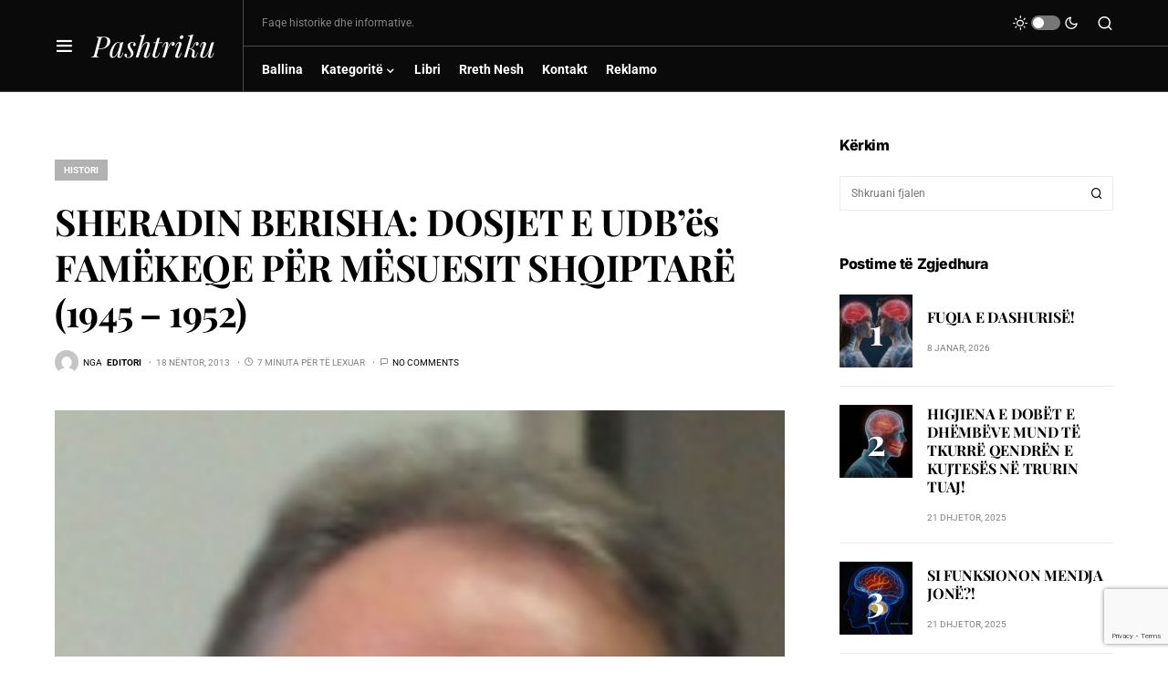

--- FILE ---
content_type: text/html; charset=utf-8
request_url: https://www.google.com/recaptcha/api2/anchor?ar=1&k=6Ldx6gspAAAAAF986UGkGcj1ajFG-53Bv6tM5YaW&co=aHR0cHM6Ly9wYXNodHJpa3Uub3JnOjQ0Mw..&hl=en&v=PoyoqOPhxBO7pBk68S4YbpHZ&size=invisible&anchor-ms=20000&execute-ms=30000&cb=4w9527yj57xw
body_size: 48679
content:
<!DOCTYPE HTML><html dir="ltr" lang="en"><head><meta http-equiv="Content-Type" content="text/html; charset=UTF-8">
<meta http-equiv="X-UA-Compatible" content="IE=edge">
<title>reCAPTCHA</title>
<style type="text/css">
/* cyrillic-ext */
@font-face {
  font-family: 'Roboto';
  font-style: normal;
  font-weight: 400;
  font-stretch: 100%;
  src: url(//fonts.gstatic.com/s/roboto/v48/KFO7CnqEu92Fr1ME7kSn66aGLdTylUAMa3GUBHMdazTgWw.woff2) format('woff2');
  unicode-range: U+0460-052F, U+1C80-1C8A, U+20B4, U+2DE0-2DFF, U+A640-A69F, U+FE2E-FE2F;
}
/* cyrillic */
@font-face {
  font-family: 'Roboto';
  font-style: normal;
  font-weight: 400;
  font-stretch: 100%;
  src: url(//fonts.gstatic.com/s/roboto/v48/KFO7CnqEu92Fr1ME7kSn66aGLdTylUAMa3iUBHMdazTgWw.woff2) format('woff2');
  unicode-range: U+0301, U+0400-045F, U+0490-0491, U+04B0-04B1, U+2116;
}
/* greek-ext */
@font-face {
  font-family: 'Roboto';
  font-style: normal;
  font-weight: 400;
  font-stretch: 100%;
  src: url(//fonts.gstatic.com/s/roboto/v48/KFO7CnqEu92Fr1ME7kSn66aGLdTylUAMa3CUBHMdazTgWw.woff2) format('woff2');
  unicode-range: U+1F00-1FFF;
}
/* greek */
@font-face {
  font-family: 'Roboto';
  font-style: normal;
  font-weight: 400;
  font-stretch: 100%;
  src: url(//fonts.gstatic.com/s/roboto/v48/KFO7CnqEu92Fr1ME7kSn66aGLdTylUAMa3-UBHMdazTgWw.woff2) format('woff2');
  unicode-range: U+0370-0377, U+037A-037F, U+0384-038A, U+038C, U+038E-03A1, U+03A3-03FF;
}
/* math */
@font-face {
  font-family: 'Roboto';
  font-style: normal;
  font-weight: 400;
  font-stretch: 100%;
  src: url(//fonts.gstatic.com/s/roboto/v48/KFO7CnqEu92Fr1ME7kSn66aGLdTylUAMawCUBHMdazTgWw.woff2) format('woff2');
  unicode-range: U+0302-0303, U+0305, U+0307-0308, U+0310, U+0312, U+0315, U+031A, U+0326-0327, U+032C, U+032F-0330, U+0332-0333, U+0338, U+033A, U+0346, U+034D, U+0391-03A1, U+03A3-03A9, U+03B1-03C9, U+03D1, U+03D5-03D6, U+03F0-03F1, U+03F4-03F5, U+2016-2017, U+2034-2038, U+203C, U+2040, U+2043, U+2047, U+2050, U+2057, U+205F, U+2070-2071, U+2074-208E, U+2090-209C, U+20D0-20DC, U+20E1, U+20E5-20EF, U+2100-2112, U+2114-2115, U+2117-2121, U+2123-214F, U+2190, U+2192, U+2194-21AE, U+21B0-21E5, U+21F1-21F2, U+21F4-2211, U+2213-2214, U+2216-22FF, U+2308-230B, U+2310, U+2319, U+231C-2321, U+2336-237A, U+237C, U+2395, U+239B-23B7, U+23D0, U+23DC-23E1, U+2474-2475, U+25AF, U+25B3, U+25B7, U+25BD, U+25C1, U+25CA, U+25CC, U+25FB, U+266D-266F, U+27C0-27FF, U+2900-2AFF, U+2B0E-2B11, U+2B30-2B4C, U+2BFE, U+3030, U+FF5B, U+FF5D, U+1D400-1D7FF, U+1EE00-1EEFF;
}
/* symbols */
@font-face {
  font-family: 'Roboto';
  font-style: normal;
  font-weight: 400;
  font-stretch: 100%;
  src: url(//fonts.gstatic.com/s/roboto/v48/KFO7CnqEu92Fr1ME7kSn66aGLdTylUAMaxKUBHMdazTgWw.woff2) format('woff2');
  unicode-range: U+0001-000C, U+000E-001F, U+007F-009F, U+20DD-20E0, U+20E2-20E4, U+2150-218F, U+2190, U+2192, U+2194-2199, U+21AF, U+21E6-21F0, U+21F3, U+2218-2219, U+2299, U+22C4-22C6, U+2300-243F, U+2440-244A, U+2460-24FF, U+25A0-27BF, U+2800-28FF, U+2921-2922, U+2981, U+29BF, U+29EB, U+2B00-2BFF, U+4DC0-4DFF, U+FFF9-FFFB, U+10140-1018E, U+10190-1019C, U+101A0, U+101D0-101FD, U+102E0-102FB, U+10E60-10E7E, U+1D2C0-1D2D3, U+1D2E0-1D37F, U+1F000-1F0FF, U+1F100-1F1AD, U+1F1E6-1F1FF, U+1F30D-1F30F, U+1F315, U+1F31C, U+1F31E, U+1F320-1F32C, U+1F336, U+1F378, U+1F37D, U+1F382, U+1F393-1F39F, U+1F3A7-1F3A8, U+1F3AC-1F3AF, U+1F3C2, U+1F3C4-1F3C6, U+1F3CA-1F3CE, U+1F3D4-1F3E0, U+1F3ED, U+1F3F1-1F3F3, U+1F3F5-1F3F7, U+1F408, U+1F415, U+1F41F, U+1F426, U+1F43F, U+1F441-1F442, U+1F444, U+1F446-1F449, U+1F44C-1F44E, U+1F453, U+1F46A, U+1F47D, U+1F4A3, U+1F4B0, U+1F4B3, U+1F4B9, U+1F4BB, U+1F4BF, U+1F4C8-1F4CB, U+1F4D6, U+1F4DA, U+1F4DF, U+1F4E3-1F4E6, U+1F4EA-1F4ED, U+1F4F7, U+1F4F9-1F4FB, U+1F4FD-1F4FE, U+1F503, U+1F507-1F50B, U+1F50D, U+1F512-1F513, U+1F53E-1F54A, U+1F54F-1F5FA, U+1F610, U+1F650-1F67F, U+1F687, U+1F68D, U+1F691, U+1F694, U+1F698, U+1F6AD, U+1F6B2, U+1F6B9-1F6BA, U+1F6BC, U+1F6C6-1F6CF, U+1F6D3-1F6D7, U+1F6E0-1F6EA, U+1F6F0-1F6F3, U+1F6F7-1F6FC, U+1F700-1F7FF, U+1F800-1F80B, U+1F810-1F847, U+1F850-1F859, U+1F860-1F887, U+1F890-1F8AD, U+1F8B0-1F8BB, U+1F8C0-1F8C1, U+1F900-1F90B, U+1F93B, U+1F946, U+1F984, U+1F996, U+1F9E9, U+1FA00-1FA6F, U+1FA70-1FA7C, U+1FA80-1FA89, U+1FA8F-1FAC6, U+1FACE-1FADC, U+1FADF-1FAE9, U+1FAF0-1FAF8, U+1FB00-1FBFF;
}
/* vietnamese */
@font-face {
  font-family: 'Roboto';
  font-style: normal;
  font-weight: 400;
  font-stretch: 100%;
  src: url(//fonts.gstatic.com/s/roboto/v48/KFO7CnqEu92Fr1ME7kSn66aGLdTylUAMa3OUBHMdazTgWw.woff2) format('woff2');
  unicode-range: U+0102-0103, U+0110-0111, U+0128-0129, U+0168-0169, U+01A0-01A1, U+01AF-01B0, U+0300-0301, U+0303-0304, U+0308-0309, U+0323, U+0329, U+1EA0-1EF9, U+20AB;
}
/* latin-ext */
@font-face {
  font-family: 'Roboto';
  font-style: normal;
  font-weight: 400;
  font-stretch: 100%;
  src: url(//fonts.gstatic.com/s/roboto/v48/KFO7CnqEu92Fr1ME7kSn66aGLdTylUAMa3KUBHMdazTgWw.woff2) format('woff2');
  unicode-range: U+0100-02BA, U+02BD-02C5, U+02C7-02CC, U+02CE-02D7, U+02DD-02FF, U+0304, U+0308, U+0329, U+1D00-1DBF, U+1E00-1E9F, U+1EF2-1EFF, U+2020, U+20A0-20AB, U+20AD-20C0, U+2113, U+2C60-2C7F, U+A720-A7FF;
}
/* latin */
@font-face {
  font-family: 'Roboto';
  font-style: normal;
  font-weight: 400;
  font-stretch: 100%;
  src: url(//fonts.gstatic.com/s/roboto/v48/KFO7CnqEu92Fr1ME7kSn66aGLdTylUAMa3yUBHMdazQ.woff2) format('woff2');
  unicode-range: U+0000-00FF, U+0131, U+0152-0153, U+02BB-02BC, U+02C6, U+02DA, U+02DC, U+0304, U+0308, U+0329, U+2000-206F, U+20AC, U+2122, U+2191, U+2193, U+2212, U+2215, U+FEFF, U+FFFD;
}
/* cyrillic-ext */
@font-face {
  font-family: 'Roboto';
  font-style: normal;
  font-weight: 500;
  font-stretch: 100%;
  src: url(//fonts.gstatic.com/s/roboto/v48/KFO7CnqEu92Fr1ME7kSn66aGLdTylUAMa3GUBHMdazTgWw.woff2) format('woff2');
  unicode-range: U+0460-052F, U+1C80-1C8A, U+20B4, U+2DE0-2DFF, U+A640-A69F, U+FE2E-FE2F;
}
/* cyrillic */
@font-face {
  font-family: 'Roboto';
  font-style: normal;
  font-weight: 500;
  font-stretch: 100%;
  src: url(//fonts.gstatic.com/s/roboto/v48/KFO7CnqEu92Fr1ME7kSn66aGLdTylUAMa3iUBHMdazTgWw.woff2) format('woff2');
  unicode-range: U+0301, U+0400-045F, U+0490-0491, U+04B0-04B1, U+2116;
}
/* greek-ext */
@font-face {
  font-family: 'Roboto';
  font-style: normal;
  font-weight: 500;
  font-stretch: 100%;
  src: url(//fonts.gstatic.com/s/roboto/v48/KFO7CnqEu92Fr1ME7kSn66aGLdTylUAMa3CUBHMdazTgWw.woff2) format('woff2');
  unicode-range: U+1F00-1FFF;
}
/* greek */
@font-face {
  font-family: 'Roboto';
  font-style: normal;
  font-weight: 500;
  font-stretch: 100%;
  src: url(//fonts.gstatic.com/s/roboto/v48/KFO7CnqEu92Fr1ME7kSn66aGLdTylUAMa3-UBHMdazTgWw.woff2) format('woff2');
  unicode-range: U+0370-0377, U+037A-037F, U+0384-038A, U+038C, U+038E-03A1, U+03A3-03FF;
}
/* math */
@font-face {
  font-family: 'Roboto';
  font-style: normal;
  font-weight: 500;
  font-stretch: 100%;
  src: url(//fonts.gstatic.com/s/roboto/v48/KFO7CnqEu92Fr1ME7kSn66aGLdTylUAMawCUBHMdazTgWw.woff2) format('woff2');
  unicode-range: U+0302-0303, U+0305, U+0307-0308, U+0310, U+0312, U+0315, U+031A, U+0326-0327, U+032C, U+032F-0330, U+0332-0333, U+0338, U+033A, U+0346, U+034D, U+0391-03A1, U+03A3-03A9, U+03B1-03C9, U+03D1, U+03D5-03D6, U+03F0-03F1, U+03F4-03F5, U+2016-2017, U+2034-2038, U+203C, U+2040, U+2043, U+2047, U+2050, U+2057, U+205F, U+2070-2071, U+2074-208E, U+2090-209C, U+20D0-20DC, U+20E1, U+20E5-20EF, U+2100-2112, U+2114-2115, U+2117-2121, U+2123-214F, U+2190, U+2192, U+2194-21AE, U+21B0-21E5, U+21F1-21F2, U+21F4-2211, U+2213-2214, U+2216-22FF, U+2308-230B, U+2310, U+2319, U+231C-2321, U+2336-237A, U+237C, U+2395, U+239B-23B7, U+23D0, U+23DC-23E1, U+2474-2475, U+25AF, U+25B3, U+25B7, U+25BD, U+25C1, U+25CA, U+25CC, U+25FB, U+266D-266F, U+27C0-27FF, U+2900-2AFF, U+2B0E-2B11, U+2B30-2B4C, U+2BFE, U+3030, U+FF5B, U+FF5D, U+1D400-1D7FF, U+1EE00-1EEFF;
}
/* symbols */
@font-face {
  font-family: 'Roboto';
  font-style: normal;
  font-weight: 500;
  font-stretch: 100%;
  src: url(//fonts.gstatic.com/s/roboto/v48/KFO7CnqEu92Fr1ME7kSn66aGLdTylUAMaxKUBHMdazTgWw.woff2) format('woff2');
  unicode-range: U+0001-000C, U+000E-001F, U+007F-009F, U+20DD-20E0, U+20E2-20E4, U+2150-218F, U+2190, U+2192, U+2194-2199, U+21AF, U+21E6-21F0, U+21F3, U+2218-2219, U+2299, U+22C4-22C6, U+2300-243F, U+2440-244A, U+2460-24FF, U+25A0-27BF, U+2800-28FF, U+2921-2922, U+2981, U+29BF, U+29EB, U+2B00-2BFF, U+4DC0-4DFF, U+FFF9-FFFB, U+10140-1018E, U+10190-1019C, U+101A0, U+101D0-101FD, U+102E0-102FB, U+10E60-10E7E, U+1D2C0-1D2D3, U+1D2E0-1D37F, U+1F000-1F0FF, U+1F100-1F1AD, U+1F1E6-1F1FF, U+1F30D-1F30F, U+1F315, U+1F31C, U+1F31E, U+1F320-1F32C, U+1F336, U+1F378, U+1F37D, U+1F382, U+1F393-1F39F, U+1F3A7-1F3A8, U+1F3AC-1F3AF, U+1F3C2, U+1F3C4-1F3C6, U+1F3CA-1F3CE, U+1F3D4-1F3E0, U+1F3ED, U+1F3F1-1F3F3, U+1F3F5-1F3F7, U+1F408, U+1F415, U+1F41F, U+1F426, U+1F43F, U+1F441-1F442, U+1F444, U+1F446-1F449, U+1F44C-1F44E, U+1F453, U+1F46A, U+1F47D, U+1F4A3, U+1F4B0, U+1F4B3, U+1F4B9, U+1F4BB, U+1F4BF, U+1F4C8-1F4CB, U+1F4D6, U+1F4DA, U+1F4DF, U+1F4E3-1F4E6, U+1F4EA-1F4ED, U+1F4F7, U+1F4F9-1F4FB, U+1F4FD-1F4FE, U+1F503, U+1F507-1F50B, U+1F50D, U+1F512-1F513, U+1F53E-1F54A, U+1F54F-1F5FA, U+1F610, U+1F650-1F67F, U+1F687, U+1F68D, U+1F691, U+1F694, U+1F698, U+1F6AD, U+1F6B2, U+1F6B9-1F6BA, U+1F6BC, U+1F6C6-1F6CF, U+1F6D3-1F6D7, U+1F6E0-1F6EA, U+1F6F0-1F6F3, U+1F6F7-1F6FC, U+1F700-1F7FF, U+1F800-1F80B, U+1F810-1F847, U+1F850-1F859, U+1F860-1F887, U+1F890-1F8AD, U+1F8B0-1F8BB, U+1F8C0-1F8C1, U+1F900-1F90B, U+1F93B, U+1F946, U+1F984, U+1F996, U+1F9E9, U+1FA00-1FA6F, U+1FA70-1FA7C, U+1FA80-1FA89, U+1FA8F-1FAC6, U+1FACE-1FADC, U+1FADF-1FAE9, U+1FAF0-1FAF8, U+1FB00-1FBFF;
}
/* vietnamese */
@font-face {
  font-family: 'Roboto';
  font-style: normal;
  font-weight: 500;
  font-stretch: 100%;
  src: url(//fonts.gstatic.com/s/roboto/v48/KFO7CnqEu92Fr1ME7kSn66aGLdTylUAMa3OUBHMdazTgWw.woff2) format('woff2');
  unicode-range: U+0102-0103, U+0110-0111, U+0128-0129, U+0168-0169, U+01A0-01A1, U+01AF-01B0, U+0300-0301, U+0303-0304, U+0308-0309, U+0323, U+0329, U+1EA0-1EF9, U+20AB;
}
/* latin-ext */
@font-face {
  font-family: 'Roboto';
  font-style: normal;
  font-weight: 500;
  font-stretch: 100%;
  src: url(//fonts.gstatic.com/s/roboto/v48/KFO7CnqEu92Fr1ME7kSn66aGLdTylUAMa3KUBHMdazTgWw.woff2) format('woff2');
  unicode-range: U+0100-02BA, U+02BD-02C5, U+02C7-02CC, U+02CE-02D7, U+02DD-02FF, U+0304, U+0308, U+0329, U+1D00-1DBF, U+1E00-1E9F, U+1EF2-1EFF, U+2020, U+20A0-20AB, U+20AD-20C0, U+2113, U+2C60-2C7F, U+A720-A7FF;
}
/* latin */
@font-face {
  font-family: 'Roboto';
  font-style: normal;
  font-weight: 500;
  font-stretch: 100%;
  src: url(//fonts.gstatic.com/s/roboto/v48/KFO7CnqEu92Fr1ME7kSn66aGLdTylUAMa3yUBHMdazQ.woff2) format('woff2');
  unicode-range: U+0000-00FF, U+0131, U+0152-0153, U+02BB-02BC, U+02C6, U+02DA, U+02DC, U+0304, U+0308, U+0329, U+2000-206F, U+20AC, U+2122, U+2191, U+2193, U+2212, U+2215, U+FEFF, U+FFFD;
}
/* cyrillic-ext */
@font-face {
  font-family: 'Roboto';
  font-style: normal;
  font-weight: 900;
  font-stretch: 100%;
  src: url(//fonts.gstatic.com/s/roboto/v48/KFO7CnqEu92Fr1ME7kSn66aGLdTylUAMa3GUBHMdazTgWw.woff2) format('woff2');
  unicode-range: U+0460-052F, U+1C80-1C8A, U+20B4, U+2DE0-2DFF, U+A640-A69F, U+FE2E-FE2F;
}
/* cyrillic */
@font-face {
  font-family: 'Roboto';
  font-style: normal;
  font-weight: 900;
  font-stretch: 100%;
  src: url(//fonts.gstatic.com/s/roboto/v48/KFO7CnqEu92Fr1ME7kSn66aGLdTylUAMa3iUBHMdazTgWw.woff2) format('woff2');
  unicode-range: U+0301, U+0400-045F, U+0490-0491, U+04B0-04B1, U+2116;
}
/* greek-ext */
@font-face {
  font-family: 'Roboto';
  font-style: normal;
  font-weight: 900;
  font-stretch: 100%;
  src: url(//fonts.gstatic.com/s/roboto/v48/KFO7CnqEu92Fr1ME7kSn66aGLdTylUAMa3CUBHMdazTgWw.woff2) format('woff2');
  unicode-range: U+1F00-1FFF;
}
/* greek */
@font-face {
  font-family: 'Roboto';
  font-style: normal;
  font-weight: 900;
  font-stretch: 100%;
  src: url(//fonts.gstatic.com/s/roboto/v48/KFO7CnqEu92Fr1ME7kSn66aGLdTylUAMa3-UBHMdazTgWw.woff2) format('woff2');
  unicode-range: U+0370-0377, U+037A-037F, U+0384-038A, U+038C, U+038E-03A1, U+03A3-03FF;
}
/* math */
@font-face {
  font-family: 'Roboto';
  font-style: normal;
  font-weight: 900;
  font-stretch: 100%;
  src: url(//fonts.gstatic.com/s/roboto/v48/KFO7CnqEu92Fr1ME7kSn66aGLdTylUAMawCUBHMdazTgWw.woff2) format('woff2');
  unicode-range: U+0302-0303, U+0305, U+0307-0308, U+0310, U+0312, U+0315, U+031A, U+0326-0327, U+032C, U+032F-0330, U+0332-0333, U+0338, U+033A, U+0346, U+034D, U+0391-03A1, U+03A3-03A9, U+03B1-03C9, U+03D1, U+03D5-03D6, U+03F0-03F1, U+03F4-03F5, U+2016-2017, U+2034-2038, U+203C, U+2040, U+2043, U+2047, U+2050, U+2057, U+205F, U+2070-2071, U+2074-208E, U+2090-209C, U+20D0-20DC, U+20E1, U+20E5-20EF, U+2100-2112, U+2114-2115, U+2117-2121, U+2123-214F, U+2190, U+2192, U+2194-21AE, U+21B0-21E5, U+21F1-21F2, U+21F4-2211, U+2213-2214, U+2216-22FF, U+2308-230B, U+2310, U+2319, U+231C-2321, U+2336-237A, U+237C, U+2395, U+239B-23B7, U+23D0, U+23DC-23E1, U+2474-2475, U+25AF, U+25B3, U+25B7, U+25BD, U+25C1, U+25CA, U+25CC, U+25FB, U+266D-266F, U+27C0-27FF, U+2900-2AFF, U+2B0E-2B11, U+2B30-2B4C, U+2BFE, U+3030, U+FF5B, U+FF5D, U+1D400-1D7FF, U+1EE00-1EEFF;
}
/* symbols */
@font-face {
  font-family: 'Roboto';
  font-style: normal;
  font-weight: 900;
  font-stretch: 100%;
  src: url(//fonts.gstatic.com/s/roboto/v48/KFO7CnqEu92Fr1ME7kSn66aGLdTylUAMaxKUBHMdazTgWw.woff2) format('woff2');
  unicode-range: U+0001-000C, U+000E-001F, U+007F-009F, U+20DD-20E0, U+20E2-20E4, U+2150-218F, U+2190, U+2192, U+2194-2199, U+21AF, U+21E6-21F0, U+21F3, U+2218-2219, U+2299, U+22C4-22C6, U+2300-243F, U+2440-244A, U+2460-24FF, U+25A0-27BF, U+2800-28FF, U+2921-2922, U+2981, U+29BF, U+29EB, U+2B00-2BFF, U+4DC0-4DFF, U+FFF9-FFFB, U+10140-1018E, U+10190-1019C, U+101A0, U+101D0-101FD, U+102E0-102FB, U+10E60-10E7E, U+1D2C0-1D2D3, U+1D2E0-1D37F, U+1F000-1F0FF, U+1F100-1F1AD, U+1F1E6-1F1FF, U+1F30D-1F30F, U+1F315, U+1F31C, U+1F31E, U+1F320-1F32C, U+1F336, U+1F378, U+1F37D, U+1F382, U+1F393-1F39F, U+1F3A7-1F3A8, U+1F3AC-1F3AF, U+1F3C2, U+1F3C4-1F3C6, U+1F3CA-1F3CE, U+1F3D4-1F3E0, U+1F3ED, U+1F3F1-1F3F3, U+1F3F5-1F3F7, U+1F408, U+1F415, U+1F41F, U+1F426, U+1F43F, U+1F441-1F442, U+1F444, U+1F446-1F449, U+1F44C-1F44E, U+1F453, U+1F46A, U+1F47D, U+1F4A3, U+1F4B0, U+1F4B3, U+1F4B9, U+1F4BB, U+1F4BF, U+1F4C8-1F4CB, U+1F4D6, U+1F4DA, U+1F4DF, U+1F4E3-1F4E6, U+1F4EA-1F4ED, U+1F4F7, U+1F4F9-1F4FB, U+1F4FD-1F4FE, U+1F503, U+1F507-1F50B, U+1F50D, U+1F512-1F513, U+1F53E-1F54A, U+1F54F-1F5FA, U+1F610, U+1F650-1F67F, U+1F687, U+1F68D, U+1F691, U+1F694, U+1F698, U+1F6AD, U+1F6B2, U+1F6B9-1F6BA, U+1F6BC, U+1F6C6-1F6CF, U+1F6D3-1F6D7, U+1F6E0-1F6EA, U+1F6F0-1F6F3, U+1F6F7-1F6FC, U+1F700-1F7FF, U+1F800-1F80B, U+1F810-1F847, U+1F850-1F859, U+1F860-1F887, U+1F890-1F8AD, U+1F8B0-1F8BB, U+1F8C0-1F8C1, U+1F900-1F90B, U+1F93B, U+1F946, U+1F984, U+1F996, U+1F9E9, U+1FA00-1FA6F, U+1FA70-1FA7C, U+1FA80-1FA89, U+1FA8F-1FAC6, U+1FACE-1FADC, U+1FADF-1FAE9, U+1FAF0-1FAF8, U+1FB00-1FBFF;
}
/* vietnamese */
@font-face {
  font-family: 'Roboto';
  font-style: normal;
  font-weight: 900;
  font-stretch: 100%;
  src: url(//fonts.gstatic.com/s/roboto/v48/KFO7CnqEu92Fr1ME7kSn66aGLdTylUAMa3OUBHMdazTgWw.woff2) format('woff2');
  unicode-range: U+0102-0103, U+0110-0111, U+0128-0129, U+0168-0169, U+01A0-01A1, U+01AF-01B0, U+0300-0301, U+0303-0304, U+0308-0309, U+0323, U+0329, U+1EA0-1EF9, U+20AB;
}
/* latin-ext */
@font-face {
  font-family: 'Roboto';
  font-style: normal;
  font-weight: 900;
  font-stretch: 100%;
  src: url(//fonts.gstatic.com/s/roboto/v48/KFO7CnqEu92Fr1ME7kSn66aGLdTylUAMa3KUBHMdazTgWw.woff2) format('woff2');
  unicode-range: U+0100-02BA, U+02BD-02C5, U+02C7-02CC, U+02CE-02D7, U+02DD-02FF, U+0304, U+0308, U+0329, U+1D00-1DBF, U+1E00-1E9F, U+1EF2-1EFF, U+2020, U+20A0-20AB, U+20AD-20C0, U+2113, U+2C60-2C7F, U+A720-A7FF;
}
/* latin */
@font-face {
  font-family: 'Roboto';
  font-style: normal;
  font-weight: 900;
  font-stretch: 100%;
  src: url(//fonts.gstatic.com/s/roboto/v48/KFO7CnqEu92Fr1ME7kSn66aGLdTylUAMa3yUBHMdazQ.woff2) format('woff2');
  unicode-range: U+0000-00FF, U+0131, U+0152-0153, U+02BB-02BC, U+02C6, U+02DA, U+02DC, U+0304, U+0308, U+0329, U+2000-206F, U+20AC, U+2122, U+2191, U+2193, U+2212, U+2215, U+FEFF, U+FFFD;
}

</style>
<link rel="stylesheet" type="text/css" href="https://www.gstatic.com/recaptcha/releases/PoyoqOPhxBO7pBk68S4YbpHZ/styles__ltr.css">
<script nonce="0sVtBeh1pxbioJU-siLJcg" type="text/javascript">window['__recaptcha_api'] = 'https://www.google.com/recaptcha/api2/';</script>
<script type="text/javascript" src="https://www.gstatic.com/recaptcha/releases/PoyoqOPhxBO7pBk68S4YbpHZ/recaptcha__en.js" nonce="0sVtBeh1pxbioJU-siLJcg">
      
    </script></head>
<body><div id="rc-anchor-alert" class="rc-anchor-alert"></div>
<input type="hidden" id="recaptcha-token" value="[base64]">
<script type="text/javascript" nonce="0sVtBeh1pxbioJU-siLJcg">
      recaptcha.anchor.Main.init("[\x22ainput\x22,[\x22bgdata\x22,\x22\x22,\[base64]/[base64]/bmV3IFpbdF0obVswXSk6Sz09Mj9uZXcgWlt0XShtWzBdLG1bMV0pOks9PTM/bmV3IFpbdF0obVswXSxtWzFdLG1bMl0pOks9PTQ/[base64]/[base64]/[base64]/[base64]/[base64]/[base64]/[base64]/[base64]/[base64]/[base64]/[base64]/[base64]/[base64]/[base64]\\u003d\\u003d\x22,\[base64]\x22,\x22w71OwpvDnsOdwrgpGnbDnB4awqcoL8O2V01vXcKJwrVKTcOBwq/DosOADl7CosKvw43CqAbDhcKrw73Dh8K4wqU0wqpydVZUw6LClBtbfMKDw6PCicK/YcOmw4rDgMKVwrNWQFhfDsKrAMKIwp0TK8OyIMOHMMO2w5HDulDCvGzDqcKwwqTChsKOwp9sfMO4wrXDuUcMJQ3Cmygdw4EpwoUEwobCkl7CvcOzw53DsndvwrrCqcOGMz/Cm8Orw6hEwrrCkyVow5tkwqgfw7pVw5HDnsO4csO4wrw6wqJZBcK6CsOISCXCvWjDnsO+VsK2bsK/wqtDw61hMsO1w6cpwrJow4w7M8Kew6/CtsOMWUsNw4M6wrzDjsO6F8OLw7HCoMKkwodIwq7DisKmw6LDnsOYCAYSwpFvw6gnBg5Mw6hSOsOdMMOhwppywqdEwq3CvsKFwps8JMKowr/CrsKbDG7DrcK9bTFQw5B5IF/CncODG8OhwqLDg8Kkw7rDpgMCw5vCs8KpwrgLw6jCkALCm8OIwpjCqsKDwqcoMSXCsF1IasOub8KwaMKCBcO0XsO7w5ZAEAXDh8KsbMOWUxF3A8Khw5wLw63ChMKKwqcww7PDs8O7w7/DmWdsQzBwVDxoAS7Dl8O1w4rCrcO8VQZEABPCnsKGKmFDw75ZYWJYw7QeUy9YFMK9w7/CoiwzaMOmVcOLY8K2w7Vbw7PDrStAw5vDpsOyW8KWFcKbGcO/wpw/fyDCk13CusKnVMOwERvDlUI6NC1zwr4ww6TDqsKTw7tzUcO6wqhzw6PCoBZFwoXDujTDt8OxIx1Lwqp4EU5pw6LCk2vDqcKAOcKfdT03dMO1wofCgwrCv8KERMKFwo/[base64]/[base64]/[base64]/DrwsGBm/CnsK2cXHDgHnDgi/CgFAow6hbWC/CvsO4QcKmw7rCl8Krw5HCj1YEdsKecQnDmcKNw6vCvQTCrDvCpcO/SMOsTcKmw5R7wqXCnQ5oRkBPw5FTwqRYPkVVVWNUw58/w7BUw7bDtXsbHWPCpMKuwrtnw6Apw5TCpsKuwpHDr8K6csO7KSx1w7xwwo8bwrtXw4UgwqHDtBDChHvCrcOXw5FhGGJHwqDDqsKlQMK4dVcBwp0kIR0KRcOrcBotGMObGsOZw7jDmMK/alTCvcO0aCV6fUBMw7zCrj7DpFvDo1l/dcKYUgHCq2xMb8KBFMOoMcOkw7vDqsKYDlAvw7/CuMOVw6E1aCdldFfCpxdLw4fCqsKvc2fChlBhDCjDkA/CncKHE19AFXHCi3A2w6JZwp/CrsOFw4rDm1zDo8OFBsK9w5DDiCktwpHDsm/[base64]/wpBCCMKCMMOyw5Bow7twQcOuNcOZwowBwovDvE/ClMKww5UsSsK8w65Ia2/CuGt9OcO1TsOJCMOcf8KiaGnDjC3DklrDg2DDrDTDlcOww7ZKw6F7wojCicKlw7zCimhiw7cYH8K/wq7Dv8Kbwq/CrTgVZsKkWMKcw5wYCCnDusOswok5BMKUf8OJOmfDm8KNw5RKLkhzeTvCrjPDhsKBHCTDlnNaw67CphrDvx/DrcK3JHHDikvChcO/Y0g0wqIhw7I9aMOnc3Fsw43CgWjCtsKKP3nCjnTCkxJgwpvDpGbCq8OBwqnCjTZlSsKTasKFw5pBccKfw7k3eMKXwqzCmg1TfwsFKnfDlyljwqc+aXABXCEWw6s7wrvCuBdHN8OgQTzDtw/CuXPDicKWQcKRw6p7WxY5wpY+c2gTU8OSW0krwrrDlgJIwppWZMKYHDwoIsOtw7XDoMORwrrDuMO/UMOUwo46S8Kzw4HDmMOGwrDDp2skdT3DpGgPwpHCt2PDgQ0FwrMGC8OMw6HDu8ORw4/CpsOyBVDDkQoHw4jDi8OmJcOtw787w6TDoWjDpxnDr3bCoHoUccO8RiHDhwVSw7jDq1YHwp1Uw64xN2jDvsO4IMKMe8K5esOvbMKxVMOUfxRyLcOdTcOiQhhFw4zClFDCrXPCu2LCk2TDkz5/wqMlYcKOaERUwobDgQsgAlzCrwQCwrDDlUPDtMKZw5jCpH41w4PCggA1woHDvMKzwp7Ds8O1LDTCosO1axoLw5oywrdvw7nDk2zCqXzCmm9UBMO4w7xJLsKUwrAyDl7DisOJbxxaBMObw6LDpC3DqSErE1lNw6bCjsOVWcO4w4pDwrd4wrVYw4pyS8KKw5bDmcOPLy/DssOpwqfCisOHMwDCqMK1woDDp0jDkEjCvsO2Rzh4dcOMw6wbw4/DgkzCgsOlUsKtDAbDvGjCncKNG8Oid1Atw7lAVcOXwrRcO8OZWhQZwqnCq8OjwqtbwqcaajrDoEwkwrvDosKVwrLDksKYwqxBPDrCqMKOB0YUwp/DoMKhBz0wAsOdwo3Cpi3Di8KBcDsewpHCmsKeOMOSYWXCrsO+w5nDvsKRw6rDjWBQw6VaRwl1w6sSUEUeA3rDh8OJBH7CtEHCq2HDtsOpPkzCs8K+OBDCmlHDnCJDMsO2w7LCvlTDlg0mJWHCtXzDtsKMwqZnKUsKMsOAXcKHwqrDpsOHOizDhxvDg8O3BsOewo/Di8OHf3XCiSTDgRlBwrHCpcOuEcOrcyxDdmDCvsKTDMOSMsK6V3fCrsOLL8KzXDfDtCHDp8ORFMKVwoBOwqXCq8O9w6vCtRI6blHDlDEEwoLCtcKnZ8K+wrPDtBrCmcK6wq/CicKNeUPCg8OiPEAxw7ETHFrCn8OCw6LDt8O3CUZHw44Ow7vDqEFYw68KVH3DlilJw5/Ch2LDogDCqMKwBBDCrsO6woTDiMOCw6c0RAYxw4M9EMOIVcOSIXrCmsOnw7TDtMOCOsKXwr0NWsKZwrPCn8K+wqkzT8KJAsKqcTfDuMOBwq8gw5RGwqvDjQLCnMOCw6LDvBPDv8Kxw5zDn8K5LcKkf1NCw63DnC0mcMOQwrTDh8KYw4/Cq8KJS8Oxw5jDmMKkAcOuwrbDrsOlwrrDgHIxJw0pw5vCkDbCvlF3w6AlNRZXw7Q1TsOZw68kwo/Do8OBLcKcRCVkeXzDvMOgPABCZ8KlwqUxesOxw4DDln8Wc8KmZ8OAw7jDl0TDpcOlw5JSO8Ouw7bDgiZ/wqbCncOxwpgUAxRWd8OFYA7CjkwEwrY9w57Coy7Cn17DpcKmw5QqwqzDtnbDlMOJw5/CmX/[base64]/wrlKDsKVZsOSQEh+w4jDs8KiTgrDksOPwpQDDFPDk8Okw5F/wqcGB8OuKcKSOyfCj2BCMsKOw6XDlTZ7fsOyOsOQw6U7EsOxwrJVK04Qw6g4IFfCp8OBw4l6awTDvkxJDDjDjBwnNMOwwqPCvyA7w6TCnMKhw5wATMKow4rDqcKoP8Oow6PDhz/DnUsQa8KcwqkpwphcMcKMwrQQZcKkw6LCm3AIGzjDtnsOR3FUw6LCilfCv8Kbw4XDlXQCPcKkby7Cv1PDmCLDjQDDrRPDqsO/w63DnlMkwoQvOcKfwrzCsF3DmsOGfsKdwr/[base64]/Cv8OdK2Zyw6/DgMOtOH3CgcORacKXwrluwqfCkcOqwrfCscO3w6vDk8KlS8K+CibDqMK7ZisLw6vCnXvDlMKFJ8OlwqF9w5DDtsOTw4Yyw7LCrXIcYcOiwphKInkddH0bTiFrUcKMw4BYflnDolrCljI/[base64]/[base64]/[base64]/[base64]/DlsOVFcKywrHDmDXDvcOaw6p/w48YwqNUw6Zlw6/CkVVcw40PcQN6wpvDicKnw73Cu8O+wqfDnsKGw7weSX85UMKow6oLSGJyESpqakfDnsKDw5YUEsKxwpw7LcK9BHrCuRvCqMKJw7/DvwUlwqXCrVJXGsKVworDuVcJRsOjVCzCqcKKw7vDjcOkBcOfKsKcwpHCl0XCtxZMBG7DssKmAcOzwq/CtmzClMKJw5xhwrXCkGrCiBLCocOfScKGw5MIfcKRw4jDpsOSwpRHwq/[base64]/[base64]/CokvCh11hEn4VFMOBw7xaHsKpKyjCo8Ohw5fDqcO5YsOUeMKhwp/DuDnDj8OsUWkOw4/[base64]/CuTEawpHCmiUkCj/[base64]/DhcOSwqRbw64gNcOZFU/DohnCkwMjw6Amw5/[base64]/DpTsmw7vCkznCnk/[base64]/[base64]/Cg8OBwrENwoDDsMOrXyYywr5QQg5wwpHDlWpqesORwqrCgHYSXm3CqBNNw6HCoB99w7jCoMKvWQJYcSjDoAXCmTkRZBFZw4F9wp8HNcOEw5PCrMKMRlYYwrRVXzHCusOEwrZtwph7woXCnlXCosKpQi/[base64]/CtMOGw5vDnsKSJ8OQw5rCv2M/[base64]/Rm/DqMKcw6cfw7cvwqBbGXXDlcO+L8K1d8KkYG51wp/DgnZVBDvCkUxgAsK6AQspw5LDqMKWDzTDu8KfIMKew7vCncOuDMOXwoMWwrDDs8K7DcOMw5/[base64]/Cv8K7w4NoRMO0wpsWw7wzw4bDgcKhFX9Fw6jCglURN8KEYMKhLMOVwqbChFkAQ8OlwrnCusOUQWpgw5fCqsOjwrlKMMOSw5PCsmYRK2PCuDTDr8O4wo0rw4DDrcK3wpHDsSDDt23ChwbDpcOtwolxwrlORsK4w7FmViluacKUFjR2BcKPw5FOw6/[base64]/DnETDucOoIELDr8Ovw73CocOtNwxcw77DuxNMXDHDiGXDpAs6woZuw5TDssOwHy8RwrUjW8KiKT3DlnBgV8K1wp7DjCnCjMKLwp8BVyXCg3BUHVrCn1wkw4DCu2Raw5bDlsKtX3jDhsOlw7vDmWIkMzhkw4x5Lj/Cr2U0wpbDssKLwonDikrDsMO8dmLCs3LCh0tPFRx6w5QgXcOvCsK5w5HCnyXDnmjDnk9tXEA0woMkDcKEwq9Ew40HZkNFKsOeZGjDo8OPXwFYworDhUDCgmbDqwnCp09RfWQzw5tLw6zDhmLChiPDtMOxwqQ9wqDCiUwADA1UwqfCjGcuKh1yWhvCg8Odw54/[base64]/RkzDpsK4TMOOasOqE8KTw5VhBGFkw5UOw4PDhEPDmsKtKMKWw6vDmsKPwozDiFFxN081wpkFfsKPw7pyFS/[base64]/DrsKzB8KbVkZAZ3EEwpbDpytEw7rDvsOwPcO2w4jDkGh7w6p1ScK5wqQuAykKL3XCuirCtWgwSsK8w7BkE8OnwoMvUx/Ck3Y4wpTDqsKOBMKcW8KNIMO+wqjCnsKFw4NrwoYKScOwc0DDq3dtw6HDgSzDtREmw6IDWMOZwp97wpvDk8OKwrtBaxoPwrPChMOFcH7Cq8K2QMKLw5wGw5IIL8OhAsOnAMK/w6ckXsOjEznCqFUBSngOw7bDhzksworDv8KGbcKrb8ORwoPDuMO0HynDlMOtLGQ1w5PCnMOTL8KfAWjDksOVcQDCpcKDwqA+w4oowoXDjcKLel9Pd8O/J3zDp3B3R8OEIE3ChsKgwplIdBvCu0PChVjCpCXDtDI2w4taw47CtEfCohNKUcOefgIow6PCsMKDCVLChBfCl8Ocw6Izwp06w5w/aBnCsQHCiMKAw4x+wrgkaig5w48YZsOYTMOxacOjwq90w6nDpi86w5DDtMKhQD7CssKpw6Y1wq/[base64]/CqsOsTcKGR2Exwrolw75NfsKPwohcJjByw4pcYEpDMcOJw7DCosOhb8Owwq7DrArCgyHCvyXCqDBNVsKkw6MQwrIqw5BYwoV7wqHCgADDjX1wJzBqdzXCnsOjGMOTaH/CnMK2wrJOGQc3IsO9wpcDI1Edwph3HMKHwoMxBCzCpEPDrcKYw4hifcKedsOhw43CqMKkwoEzEMKNc8OLesKUw58+XcOIOQsgGsKcaArDlcOIw7dED8OLFjrDpcKjwq3DgcKow6pNUkAhCTxWwoXDpiAJwqsfOWTDkjTCmcKQPsO0w7zDjyh9fG/CgnXDpEXDj8O5S8K5w7rDi2PChy/DtcKKSWQaN8OrYsK4N3M9B0MMworCsDRWw5DCoMOOw64Gw6bCjcKzw5gvCUswIcOkw5nDjyk6AcOnHm8qIitFw5gyE8OQwp/[base64]/[base64]/ZhvDvkvClj4owonCtsOIdQ7CpMODOcK+woAJwrPDvwsKw6p2KF4iwpjDiFrDrcOZPcOQw6/DncOvwpfDtxXDj8OGC8OrwqoYw7bDk8KFw4vDh8KOKcOmAH9dUsOqLWzDg0vDt8KbHcKNwprDkMOfZgklwofCicOSwrIcw6nCrz3DvsOdw7bDncOCw7LCksO2w6cUFTp3Jw3Dn3UxwqAMw49eLHJzOlzDsMOww7zCniTCn8OYMQ/[base64]/CvXVtb8KFw4vDu8OvwqlQLcKofcKXwpclw57Cq0l9T8Ogf8OidAEdwr/Dh2xOwocfVMKcGMOSPVPCpGo/[base64]/CtiIHRCbDjytXwr4jw6PDh1g6DFjCvkEdW8KAEGRvwoZ5KBxIw6/DksKADGRYwoNpwpkSw7cpPcOiZMO3w5TCjsKlwqzCqsOhw5VJwpvCrCFCwqPDrAXCnsKHOznCoUTDi8ORC8OCK34Zw6cAw7RCekjCkT07wqMow6IqD2kNYcK8HcOjYsKmPMKsw49Qw5DCtcOEA2/CjDpgwo8MCsKEw6PDm0ZtC27DoTzCn2lGw4/CpkYBVMOOFhjCgErCqjR2QDfDo8KXw49iasK5CcKmwoo9wpEYwpQYLlhxwqnDosK3wqzDkU5lwprDq203MgFeE8ONw4/Chl/CqC8+w67CtxNSfGQ4LcO/DHvDlcK9w4LDhsKnXwLCoyJKS8KkwqciBHzCm8Kow5hyOU4vQcOyw4bDnnXDksO6wqVUJjDCsH9/wql9woFGDsOJKwrDukDDusOFwps6w5x5OQ3Dq8KEO2zCu8OAw4HClMK8RTBmAcKswpfDhmwkL0gZwq0VGEXDqlrCrh4AdMOKw7w7w7nCim/DiR7CuX/DtRvCijXDg8KzSsOWR3wZw4IjOTN7w6oQw6QRI8KkHDZ/RnU7IDUpwrzCsVTDi0DCvcKFw7xlwosIw7DCgMKhw6NobMOkw5/DosOGIiXCmU7Dg8Kqwr4+woANw4YtIn7CqHJ/w6kNNTPCr8OxNMOYc0vCjTEdEMOWwrU7UiUgHsOfw4TCuxsuwpTDu8KYw5LDjsOvGR9UScONwqPCmsO9Uz3DnMOew7rDhy/[base64]/[base64]/[base64]/F8OJwpRUwpfCjDRdwrrDt2MOMsOWdcONIcOCXUfCl3/DoA1mwqHDoU7Ck1IsB3LDr8KyK8OkezDDrkliKsKBwqtRcQHCrzwOw7ZTw6DChcO/woxyRibCsQTCvgIRw6bCkTg+wqDCmEoxwq/Djho8wpjDnyMVwrNUw6kIwp1Iw6NRw4NiNsKiwrHCvEPCkcOiYMKTTcKQwrPCiTZ1TSQIWsKfw4HCucOVAMKDwohjwoU6EgNfwqHCpF4Yw6DCkD9Yw7nCuVhVw5Ikw5XClRB8w4hawrfCvcKoLULDlhsMVMKiYcOIw57Cm8O1NQ1ZDcKiw7nCmD/[base64]/GcKmwqzDosOyUcKBw7XCgsOTMErChsKsw6U5P0jDpTXDvx0oTMOkZl1iw77CnlTDjMOOTl3DkEBXw7BfwrLCncKMwpzCncKmdCTCpErCpcKSwqjCl8OAYMORw4gdwqjCvsKPJ1BhYx0SFMKJwrDDmmPDvmvDsjM2wo1/wrDCjMOOVsKNPFbCr1NROcK6wpHChVMrQkksw5bCnRpfwoQSaXPCowXDnC9YAcKYw4HCnMKEw6BtE3nDj8OOwpvCt8OQDcOTc8OYf8Kgw4bDq1nDohrDnsOMEMKMFCTCrA9OCsOXwqkfGsO7wqcQBMKtwo56w4dVVsOewp/[base64]/DqsOGdXFyw6/DiD9QCjDDiMO9K8Oiw5/DpsOcw6R5w4rCp8KSwqLCgMKJI2PCjTNqw7TCqXnDsG7DmcOxw5ofS8KSC8KkKlXCgjU6w6fCrsOIwrRXw6TDlcK3wr7DvlAQMsKRwrPClcK1w7Z+W8O7bkXCpcO/BQ7DvsKkUsKmc3d/Zn1ywoEuQjlCCMOMPcKpw6TCkcOWw55QcMOOScKHEjlZHMKMw5LDrwLDunfCi13Co1xvAcKoWMOSw51Yw4h4wrRqJxTCvMKgcVXDkMKrcMKAwplhw6VFJcKAw5/DtMO6wpHDmhPDocOVw4/[base64]/w4bCqA1sw4UQQcKowolLHMKaw7UYQQVTw6vDsWQwKWwuYMK3w4VaaVUOYcKEdT3CgMO2C2vDsMK1MsOMe3vCmsOcw6VjPsKYw6puwr3Dr2lhw4jCklDDs2vCmMKuw5jCjDBGCsOfw4AQbDbCh8KvEUsLw5VBXsOiFg5fTcO6wptKWcKow6TDi1/CtsK5wokRw610AcOww5UEWG82QTl6w5J4Xy/Di3Irw7fDpcKDaH8HVMKfP8K4PChdwovCt3J2FzJrIsOWwpLCrRF3wolxw6E4ElrDmw/CuMKgM8Kgw4fDjsOYwp7DncO4OAPClsKWTDPCs8OwwqhZwq/[base64]/CkycswqJjw7RJNMONwrDCjcObwpHCoMKjfHMNwr3CvsKWUjTDjcOnw4kmw4jDncKww5xgcU/DqMKvPDLCrsKAwpZQZBAVw5toP8O1w7zClsOIJ3hrwokDXsORwr1vJQ1Ew4BLQmHDicKfRyHDm2MqVMOJwpbClcO6w5/DhMO4w7h+w73ClMKuw4Jmw7HCosO2woTCtsO+eEw5w5/Cl8OOw4rDgTkeNBwzw6fDg8OTA2rDm2fDmMOYTmHChcOzcsKewrnDl8Orw4bCgMK1wpp6w6lnwowDw5vDuHzCvXLDjn/DssKLw7vDryllwoRoRcKYLsKwNcO6w4DCmcKKUcKcwqN1OV5WKcO5G8OTw7FBwpZ4esKTwpIuXg5Sw7JbWMKowrcTwp/DgVxlbjvDlMOqwonCk8OhBzzCpsORwpZxwpV7w7tCE8KobnV2IsOaYcKuO8OLKzXCvnYMw5LDo0ZLw6w0wqoIw5DCjFdiEcOWwofDkHoRw7PCp0DCucKSF0vDmcOPK2xsYh0tUsKPwp/DjUDCpsOkw73DsGXDi8OCRzXDlSxGwrxvw5xAwq7CtcKQwqgkG8KnRzrDmB/CohjDnDDDpUBxw6vChsKUNg4xw7QLQMOuwokSUcOcaUMgZMOeLcOBRsOSwpLCoG3Ct0oeIsO1JzjCmsKcwr7Dg2dlwqlrNcKhHcO8w7LDmDp2w4zCv1VEw4zDtcKnwoTDhcKjw67Cg33ClyAGw5XDjgTDpsKdKRsYw6fDtsOFDkHCn8K/[base64]/DiVfDlsOWDnocw5NVScKvw7EYwrxfw6vCiRLDpBABw4Biwp5Ow5LDncOKw7TDusKbw6s8asKPw63CmwDDtcOwTEHCmXnCrMOFPTrClMK5SFLCrsOXwq8RJCUgwq/DhHITe8OxW8O2w57CuCHCtcKEWMKowr/[base64]/ChV4lw6xJP8OnKcOFwqdIYsKVM0Fcw6zCgAPDt8KXwqgjMcKIAD5qw5MqwpI1KQTDrzMYw5oTw5ppw7TDvGvCqmIbw5zDigF5ETDCrF12wobCvljDjGvDqMKEVkg8wpfCpibDoEzCvMKQw5bDkcKTw45Ww4RaFznCsEZ/[base64]/N33DoWYsQ8O2wqTDugsHw53CoMODHxwiw7fCgMOPw4XDvMO0ZB1Qw45XwqLCsXgREQ7CjTPCpMKXwrDCnCEIO8OYLMKRwp/CiUbDqUfDvMKpfQtBw7A/JlfDv8KSZMKnw5LCsG7CuMKbwrEqUV85w4rCucOdw6oYwp/DkzjDtgvDox4uw4bDkcOdw5rDpMKawrPCrC5UwrIUTMKid2zCmRPCuXkVwoR3IFEUV8Kpw5NSXXcwXiPCqAvCksO7ZMKUTn7CtDUww5EYw7XCt0Frw7IvYRXCr8KWwrRqw5nDvcOjaWQ/w5XDp8KAw7QDDcOSw7IDw5jCosO8w6t6w7xEwoHCt8Ove1zDl0XCu8K9amFPw4J5DkXCr8KHNcKDwpRIw7tGwrzDisKdw5YXwq/CrcKcw7rDk0p2VTvCosKVwqzDmVVgw5puwo/ClltZwpTCvFfDosK+w5R5w7XDnsO9wqcAUMOZA8O3wqTDvMKowo1JDmNlw6hLwrjCox7CmmMAQxhXLGrDq8OUU8O/[base64]/QMOgIwXCrcKELsOFw4IEARAbacODNsO0w7vCtcKDwqJuUMKFKcOEw45nw4vDq8K7LmbDoRMYwohPL1h/w67DsALCkcOQfHJqw5YLFHTDlsO2wo/ChcOpwojDh8KiwqnDqwUzwqXCkF3CocO1wpIQQFLDhsOIwr/DuMKWwoJEwqHDkz4QCHjDth3ChWoAZyPDu38Ow5DCoyohQMO8KyAWYcKrwr3ClcOYwrPDmRwpY8KSVsKtE8O6woByP8KAXcKxwprDt2zCkcO+wrIDwqHCizc/CFrCj8KMwoF6STonw7B3wqoGfcKZw5zCl10Tw6EeFQ3DqcK7w7lOw5PDhcK8QMKiGS9FNy5HUcOawqTCksK+XRJMw6wcw5zDgMOxw5Mhw5TDrSYYw6PCnBfCpE3CncKMwqkQwr/[base64]/UsKGY20hG8OZw4I7AMOOcsORIwHCmSh4JsK3UxvDgMOfIRfCh8KSw5PDm8KMKsO+wo7DtEXChsO3w6TDgiDDlFPCq8OBGsK7w5g+Rzd5wpNWIzkbw5jCvcKyw5vDu8KqwrXDr8Kjw7B/TsO4w5vCicOVw6wRfCzDv1YlVW03woVvw5tDwp/DrlDDu11GNSjDkMKaSgzCiXDDjsKaHUbCjcKmw6PCj8KeDH8qPFx6A8K/[base64]/CrsKYwrRzS8KxTsO7d8KzLRDChsKJIQtnwqrDpzllwrwsfAIOEREBw5LCk8KZwrDDhMKRw7NPw5MUcyQiwoZocwnCvsOow6nDrsKJw5LDsx7CrmEvw5jCvMOVW8O5XQrDmXbDllXCqcKXZw4paDvCnUfDjMKGwp8vZh9xw5/CnANHTFHCgCbDgzM2UjTCqsO9U8OlahxJwoRFLcK2wr8eVn50YcOMw5TCucKxKgh2w4bDqsKvGX4bWcOpJsOqcDjDjjFxwoTDucK6w4g0Ay/[base64]/DvsKzR8KmZ8K3VwbChMKad1fDgkwbRcKzdcOZw4Qxw4lnCDA9wrtnw6t3a8OLF8O3wrdHScORw4XCmcKLGyVmwr91w53Dpglpw7TDoMOzIAzDjsKEwpwhPMOuFMKcwo3Dk8KPXcO0Fjl1wohrJsOBIcOpw6fDnx8+wo5pLWViwp/DjcOENMKmwqBbw6rDj8Ocw5zCpztxa8OyScOxORfDs2HCqcKKwobDmsK4wrzDuMK2HG5uwp9VbDREasOpJybCtsOdc8KJTcKJw5DCoHbDmyQTwoRmw6J/[base64]/CgsKrPB4+w64lwoZ3ATRKR8KDV1zDncKww7/CpcKswpDDjMO9wprCti3CnMOCMirCvwwNAhhlw7HClsOpJsKNW8KKdEfCtMK/w7QPX8K5FWVxXMKtT8K3EQ/ChnPCn8OAworDhMO4SMObwpzDqsKVw5/DgwgRw5YAw6QyPWgQVgVCwrfDqVvCgi3DmyTCvxTCq0bDrHXDuMORw4YxPEbChExkB8O5woAgwo3DucKUwqc/w6dKCsODJsKHwotGAcK+wozCucK0w6tiw5x3wqgFwpBTPMOXwrxPDAvCqAQWwpXDiV/[base64]/[base64]/[base64]/[base64]/CisODwrbCiz7CgcOxZ8KEPwzCsWvClB3DgMORNkZrw4/Dr8OSw4pxUF1Ewp3CqGLChcK3Jh/CgMOJwrPCocK0wr/DncK8wp80w73CqU7CmD/[base64]/[base64]/DgW0VwqINwrIgwosawrfDt1nCnsOlXSfCtWLCqMKCOGfDv8K2ZEzDv8OfT04Uwo/CsXvDosOje8KcWDLCocKKw6LDk8OBwoLDpkNBcmJvZsKtF3REwrp/[base64]/w4NBw5s+w4fDnVfDsD4uHMOIwpfDjsKAPhIicMKWw40OwpnDhFTDvMKUFV5Pw6dnwpc/b8KAc18iW8K9e8OZw5HCowZkwrlSwr7DqUgZwpgZw4LDkcKwPcKtw7jDs29Ew4RRZjAswrbDr8K1w7nCicOABnDCuVbDl8KqOwsQHSLDgsOYLcKFWhcwYCQ7F2XDs8OcK3pLJkRuwrrDhBjDosKHw7Zlw6HDu2gWwqwcwqAvRH3DhcOiUMKpwp/[base64]/[base64]/CrWttPsKzbDfClGHDjWbCn2w0w5cDLXfDscKkwqDDssKrZsKiPsK9e8KtSMKnFlFEw4oPd2g6wp/CjsOkcDPDi8KnUMOOwqwpwr4cSMO0wq/[base64]/FWY4c37ChijCuQTDqMOYwrzCicKiw5LCqQ0fGsOLazHDssKQw6x/GXjDp1rCoFXDhsOMw5XDrMOdw6w+EW/[base64]/Cn8O+wpA5JXnDn8OWw6XCjcO5cMK1IVzDq15Iw6JOw6/CicKIwrTDoMKJWcKiw6d/wqZ7wpvCjcOBIWZPR1Ffwqgtw5spw6vDusKawojDj13DpnbDvsOKAjvDhcOTGMObQcOFHMOmZSLDjcKZwqcXwqHCrStBCCPCvcKow7Q+UMKfMWrCjBrDml4zwoZ8VyBXwpdtSsOgIVbCnCXCnMOgw79Twpo7w7vCpFTDvsKvwrhnwp5TwqATwqQ1WT/Cl8KhwowYKMKxWMOSwqpZWAssNQMIPcKpw5UDw6jDuHwBwr/DuGYXIsKTO8OpWsKdecKvw4ICCMOgw64BwobDrQoYwrEuP8KdwqYSIxR0wqATLlfDlkpywpBjCcOSw63DrsK6BG9Ewr8FDDHCjk3DtcKGw7ZRwqJSw7fDt1jCtMOkwoPDvsO3VQsGwrLCgmjCucOMeRfDjcOxOMKJw5jCmz7CkcKGOcOpNDzDqHATw7DDuMKDF8KPwq/DsMOMwoTCqDklwp3CgTcvw6ZywqV3w5fCgcOfCkzDl3peUgMDbhNlE8Ozw6IpQsOdwqlBw7XCoMKpJMO4wo0pKT0Pw4pBGy8Qw41tM8KJI1gZwpHDj8KbwpYpEsOAYMOww7/CrsOawrNxwoDDo8KIJsKEwpzDjWfCoyo/SsOmHx7DuV3Ctlw8bnXCosK8w7UUw4VfU8OUVA3Dm8Ojw53CgMK7aG7DksO6wr1xwoF0HH1rGsOheVJGwqDCucKhbzIsTV9VGMOLTcO2B1LCnBw0U8KjOMO9dVA6w6TDt8KFRMOyw7tsRGjDtH9MSX7DhMOpw4jDrA3CpAnDm2PCq8OqMzl0T8KQbQVowp8/[base64]/[base64]/Dg3DCkFLCtcK2w4/DlcObdVZkwr14wrnCnBDDkcKVwq7Ci0ZcL1rCv8OWTkBaD8OcaxhMw5zDpj/CscK2OHDCrcOAJ8OMw7TCusODw5TCl8KYwojCjEZow789ZcKGw4kbwqtdwqnCugvDrMOgayzCjsOyc3zDq8OQaFpQN8OQRcKDwoLCusOnw5fChkZWDWnDocKuwp9LwpXDlGrCp8KvwqnDm8OywrY6w5bDg8KIYQ3DtRxCLy/DviB5wo1cfH3DpDfDp8KSOCXDtsKhwrMCMw5qGMOuB8K8w7/DsMOMwoDClkonSGDCgsOQYcKcwoR7WGPCpcK0wpfDs1sTRxHDrsOpVcKbwprCi35owo1uwrjDpMOhbsO6w6zCh37Cs2IHwq/Dg09+wq3DocOswqDCo8KLGcOrwoTClGLClWbCuTVkwpLDmFrCicK0LWtfT8O+w5zChjFjOUDDtsOhCsKBwqrDlzPDpcOONMOHJEdFV8OCXMO/YCEwa8O6F8K9wpHCrsKTwo3DoipHw5J0w6LDgMO1G8KLScKqSsOfFcOGJ8Kow5XDn17Ck0vDgHFlK8Kuw4bCmMO0worDg8KhYMOtwp/[base64]/[base64]/fVZVFHdDCcKPFMONwpl8VQHCl8OlZ23CnsKzwpPDucKUwqkYHsK2JsKwBsKuZBchw7s6SX/Cr8KSw5oLw5AbZT5Qw73CpA/[base64]/w5MQwonCv29owrsMwpPCjBYdCmYCJ0PChsOmIMKkJ18Rw7g1d8OPwowMdsKCwoBow7DDl3Eta8KkLi9TBsOPM2zCg2rDhMOqMx/ClyoswrINY2k6wpTDgUvDrHpsPXZYw5nDtT14wplfwrEmw7BIcsOlw6jDt1XCr8Ojw7nCt8K0w7xwO8KEwoQKw71zwrELXcKHJcOMw5nCgMOuw7HDoD/ChcKlw7XDtMKkw4BdYHA6wrTCgmrDtsKBZXJBZ8OpEjRKw7nDnsOHw5jDiRJBwp4iwoJXwpnDo8KDBU8wwoDDkMOxWMO/w7xAIyXCksOsFHMgw614WMKMwrzDmB7Cg0vClcOdFEzDtcKjw5jDucO/WGvCkMOVw78rZkPCosK8wr94wqHCo01WX3/[base64]/CrMO+woJDUHd8woLDvzrCrsK8csOFUcKnwoTCtxN7EiBmei/Cl1bDhAXDmUfDoEoeYg0MUsKsLQbCqX3CoXzDuMKew7nDq8O6MMO4wo0oI8KbFMObwrLDmW7DlikcJMKgwphHBCRyH2YQOsKYczXDp8KSw7s5w7B/[base64]/DlHBad1rDvAkMw5lvwo81MhAkSFPDqsOawodILMOIPgQNCMKTfkRrwqIXwpXDqEJYVkbDkAfDjcKhLcKpwp/CjHJoI8Ogwo9ONMKhWzzDh1gOPGQmNUXCiMOrw4XDu8KjwqrDgcKUXcKkUxcDw6bCsTZpwo0XHMKmS03DnsOqwrfCqsKBw4jDvsKVdsKlN8O2w4bCgwjCosKdw5BzZU12wq3DgMOXV8OQOMKWQ8K+wrYjTVsZQwtZcEPDmiHDpE/Cu8Kvw6HCiy3DssOUWsKHV8ONNSonw6sXOH8IwpIOwpHCp8Ohwr5RRVzDtcOFwq/CkknDh8KywqMLRMKiwoByJcOgfXvCjVdDwrFZQF/DoijCvFnCg8ORDMOYVmzDpcK8wqnCi3UFw6TCvcO4w4XCvsOXRcOwL0d3SMK9w5h3Wj3CgVXDjH7Ds8OGJnsawpZRXD1oW8OiwqHCvsOrd2DDjSsLZCkDHEfDt01MFB3DrxLDmAp9EGPCjMOYwoTDmsKcwp/CkW8VwrPCvMOBwrRtBMOeWMObw4ILw40nw7vDisOVw7tAJ1V9D8KKVyEhw512woZMex1JYTLDqi/DuMKVwrtyIRQSwprDt8O/w4cqwqTCvMOMwpFGW8OLSUrDsQoeDFrDiG/DnMOAwqIMwqMMKTZtwqDCkQJAA2xVbsOlw5zDklTDpMOABsONIS5vZVDCt0fCiMOGwqfChxXCqcKcE8KIw5N0w6XCpcO0w7YDJsKmFcO8w7HClwhqSTvDnCXCvFPDn8KSPMOXCjUrw7hfIxTCjcKmNsK4w4cnwqYow7sWw6TDncOXwpPDv1cKNnTCkcKww6/DqMKNwoDDpDRBw4pXw5/Cr13Cg8OdZ8KJwp7DgcOeWcOuSUk8CsO1w4/DqQ3DiMKdWcKNw5JxwqgUwr7DrsO0w6PDhmPCj8K8LsKGwpDDv8KLXsKcw6gzw4ENw6xvS8KLwo5swpAjbVfDs23DtcOCDsOIw5jDrxHCjQZEVnvDr8Oiw5PDvsORw63Cl8O1woTDr2XCo0UnwqtFw7jDt8KuwpvDk8OIwqzCpzTDsMOlB39+SQl/w6jCvRXDlsKrbsOWKMO4w7rCssO1DMOgw6XCl1LDmMO0csOoGQnDlUMYwqpwwoJMRsOqwqPCiiMkwpB0JjB3wqjDjm3DksK0UcOsw6fDqx0kT33DnAJUcGbDplRgw5oZacKFwoNlbcK4wrY4wrciOcKaAMKNw5HDusKVw5AjCmzCin3CsHE/cVI7w4w2wqXCqMK9w5QVcsO1w53CnF7Chz/[base64]/Dj8K5H8O6LmdnwovDk03CsMO5w4xVw7gcecOXw4hAw6V2wo7DucOww6sWOGBUw5XDo8OgZcKvRVHChGpRw6HCpsK6w7BAPF9Ow4vDrsOBcBADwo7DqsK7VcKow6fDkGZ5ekvCpMO2f8KqwpPDuSbClcOIwoXClMOPdWF+c8OAwpYowp/[base64]/Cr8KXEQEVw5okesOsBR/DoMKeW2HDpWg1fMKpNcK/KcK8wpwgwp8Tw6Z8wqdOQWY\\u003d\x22],null,[\x22conf\x22,null,\x226Ldx6gspAAAAAF986UGkGcj1ajFG-53Bv6tM5YaW\x22,0,null,null,null,1,[21,125,63,73,95,87,41,43,42,83,102,105,109,121],[1017145,739],0,null,null,null,null,0,null,0,null,700,1,null,0,\[base64]/76lBhnEnQkZnOKMAhk\\u003d\x22,0,0,null,null,1,null,0,0,null,null,null,0],\x22https://pashtriku.org:443\x22,null,[3,1,1],null,null,null,1,3600,[\x22https://www.google.com/intl/en/policies/privacy/\x22,\x22https://www.google.com/intl/en/policies/terms/\x22],\x22J8kHwPID8gFGnQ3V8AbAZBnlJbmsZhmcyYxwlkAjwIA\\u003d\x22,1,0,null,1,1768771503214,0,0,[147,37,6,81],null,[34],\x22RC-F3uQpYMJlOUt0w\x22,null,null,null,null,null,\x220dAFcWeA7KmWZ9XYrxkUV2hK78NTR9aQ1NtxZBcQ2sH_-pj4R6DPUhpchJ_eObxbyc_3zpQJhaAbvuXJbWhydBqO7eDVXjcfU5bg\x22,1768854303204]");
    </script></body></html>

--- FILE ---
content_type: application/javascript; charset=utf-8
request_url: https://pashtriku.org/wp-content/plugins/ithemes-security-pro/pro/recaptcha/js/recaptcha-v3.js?ver=4
body_size: 569
content:
/* global grecaptcha, jQuery */

( function( $ ) {
	window.itsecRecaptcha = window.itsecRecaptcha || {};
	window.itsecRecaptcha.v3 = new ITSECRecaptchaV3( window.itsecRecaptcha.siteKey );

	function ITSECRecaptchaV3( siteKey ) {
		this.siteKey = siteKey;
		this.onLoadCallbacks = [];
		this.loaded = false;
	}

	ITSECRecaptchaV3.prototype.load = function() {
		$( '.itsec-g-recaptcha' ).each( ( function( i, input ) {
			var $input = $( input ),
				$form = $input.parents( 'form' );

			if ( !$form || $input.data( 'controlled' ) ) {
				return;
			}

			$form.on( 'submit.itsecRecaptcha', 'form', this.makeSubmitHandler( $form, $input, false ) );
			$form.on( 'click.itsecRecaptcha', ':submit', this.makeSubmitHandler( $form, $input, true ) );
			$form.get( 0 ).addEventListener( 'solid-captcha', this.makeSubmitHandler( $form, $input, false, true ) );
		} ).bind( this ) );


		for ( var i = 0; i < this.onLoadCallbacks.length; i++ ) {
			var callback = this.onLoadCallbacks[ i ];
			callback( this );
		}

		this.loaded = true;
	};

	ITSECRecaptchaV3.prototype.onLoad = function( callback ) {
		if ( this.loaded ) {
			callback( this );
		} else {
			this.onLoadCallbacks.push( callback );
		}
	};

	ITSECRecaptchaV3.prototype.execute = function( action, callback ) {
		grecaptcha.ready( ( function() {
			grecaptcha.execute( this.siteKey, { action: action } )
				.then( function( token ) {
					callback( token );
				} );
		} ).bind( this ) );
	};

	ITSECRecaptchaV3.prototype.makeSubmitHandler = function( $form, $input, isClick, eventOnly = false ) {
		return ( function( e ) {
			e.preventDefault();

			var $this = $( e.target ).attr( 'disabled', true );

			if ( isClick ) {
				$( '<input type="hidden">' ).attr( {
					name : $( e.target ).attr( 'name' ),
					value: $( e.target ).val(),
				} ).appendTo( $form );
			}

			this.execute( $input.data( 'action' ), ( function( token ) {
				this.callback( $form, token, eventOnly );
				$this.attr( 'disabled', false );
			} ).bind( this ) );
		} ).bind( this );
	};

	ITSECRecaptchaV3.prototype.callback = function( $form, token, eventOnly = false ) {
		$form.off( 'submit.itsecRecaptcha' );
		$form.off( 'click.itsecRecaptcha' );

		this.addTokenToForm( token, $form );

		if ( eventOnly ) {
			const responseEvent = new CustomEvent( 'solid-captcha-response', { detail: token } );
			$form.get(0).dispatchEvent( responseEvent );

			return;
		}

		this.submitForm( $form );
	};

	ITSECRecaptchaV3.prototype.addTokenToForm = function( token, $form ) {
		var $input = $( ':input[name="g-recaptcha-response"]', $form );

		if ( $input.length ) {
			$input.val( token );
		} else {
			$( '<input type="hidden">' ).attr( {
				name : 'g-recaptcha-response',
				value: token,
			} ).appendTo( $form );
		}
	};

	ITSECRecaptchaV3.prototype.submitForm = function( $form ) {
		// Properly submit forms that have an input with a name of "submit".
		if ( $( ':input[name="submit"]', $form ).length ) {
			HTMLFormElement.prototype.submit.call( $form.get( 0 ) );
		} else {
			$form.trigger( 'submit' );
		}
	};
} )( jQuery );

function itsecRecaptchav3Load() {
	jQuery( function() {
		window.itsecRecaptcha.v3.load();
	} );
}
